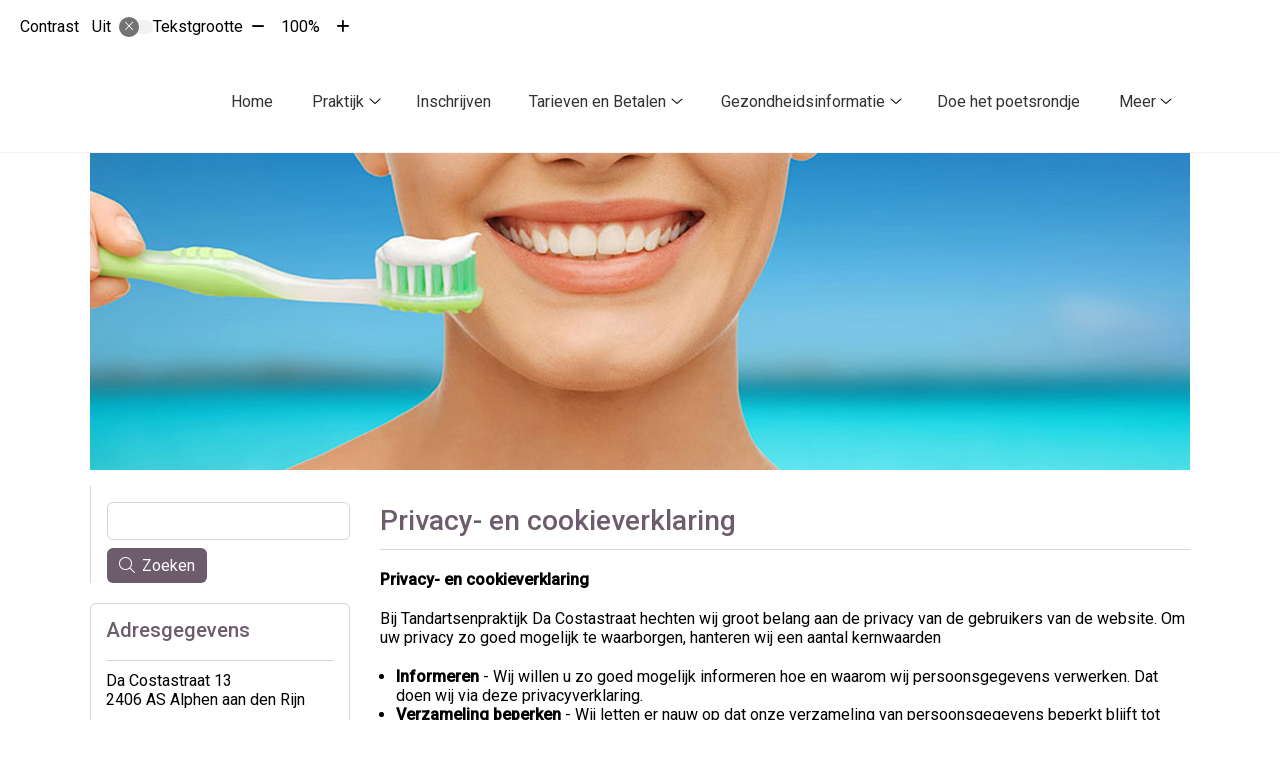

--- FILE ---
content_type: text/html; charset=UTF-8
request_url: https://www.tpdac.nl/privacy/
body_size: 15928
content:


<!DOCTYPE html>
<html lang="nl-NL">
<head>
	 

<!-- Matomo -->
<script  nonce='002c5418e3'>
  var _paq = window._paq = window._paq || [];
  /* tracker methods like "setCustomDimension" should be called before "trackPageView" */
  _paq.push(['trackPageView']);
  _paq.push(['enableLinkTracking']);
  (function() {
    var u="//statistieken.pharmeon.nl/";
    _paq.push(['setTrackerUrl', u+'matomo.php']);
    _paq.push(['setSiteId', 931]);
    var d=document, g=d.createElement('script'), s=d.getElementsByTagName('script')[0];
    g.async=true; g.src=u+'matomo.js'; s.parentNode.insertBefore(g,s);
  })();
</script>
<!-- End Matomo Code -->
		 
 <!-- Start Default Consent Settings --> 
<script  nonce='002c5418e3'>
  window.dataLayer = window.dataLayer || [];
  function gtag(){dataLayer.push(arguments);}

  // Function to get a cookie's value by name
  function getCookie(name) {
      const value = `; ${document.cookie}`;
      const parts = value.split(`; ${name}=`);
      if (parts.length === 2) return parts.pop().split(';').shift();
      return null;
  }

  // Get the values of the cookies
  const cookieAnalytische = getCookie('cookies-analytische');
  const cookieMarketing = getCookie('cookies-marketing');

  console.log('cookieAnalytische:', cookieAnalytische);
  console.log('cookieMarketing:', cookieMarketing);	
	
  // Set the consent mode based on cookie values
  if (cookieAnalytische === 'Y' && cookieMarketing === 'Y') {
      // If both analytics and marketing cookies are allowed
      gtag('consent', 'default', {
          'ad_storage': 'granted',
          'analytics_storage': 'granted',
          'ad_user_data': 'granted',
          'ad_personalization': 'granted',
          'personalization_storage': 'granted',
          'functionality_storage': 'granted',
          'security_storage': 'granted',
      });
  } else if (cookieAnalytische === 'N' || cookieAnalytische === null || cookieMarketing === 'N') {
      // If analytics cookies are not allowed or marketing cookies are not allowed
      if (localStorage.getItem('consentMode') === null) {
          gtag('consent', 'default', {
              'ad_storage': cookieMarketing === 'N' ? 'denied' : 'granted',
              'analytics_storage': cookieAnalytische === 'N' ? 'denied' : 'granted',
              'ad_user_data': cookieMarketing === 'N' ? 'denied' : 'granted',
              'ad_personalization': cookieMarketing === 'N' ? 'denied' : 'granted',
              'personalization_storage': 'denied',
              'functionality_storage': 'granted', // Only necessary storage is granted
              'security_storage': 'granted',
          });
      } else {
          gtag('consent', 'default', JSON.parse(localStorage.getItem('consentMode')));
      }
  }

  // Push user ID to dataLayer if it exists
  if (localStorage.getItem('userId') != null) {
      window.dataLayer.push({'user_id': localStorage.getItem('userId')});
  }
</script>


	
<meta charset="UTF-8">
<meta name="viewport" content="width=device-width, initial-scale=1">

<!-- Google Analytics -->
		<title>Privacy- en cookieverklaring &#8211; Tandartsenpraktijk Da Costastraat &#8211; Alphen aan den Rijn</title>
<meta name='robots' content='max-image-preview:large' />
	<style>img:is([sizes="auto" i], [sizes^="auto," i]) { contain-intrinsic-size: 3000px 1500px }</style>
	<link rel='dns-prefetch' href='//www.tpdac.nl' />
<link rel='dns-prefetch' href='//cdn.jsdelivr.net' />
<link rel='stylesheet' id='dashicons-css' href='https://www.tpdac.nl/wp-includes/css/dashicons.min.css?ver=6.7.2' type='text/css' media='all' />
<link rel='stylesheet' id='wp-jquery-ui-dialog-css' href='https://www.tpdac.nl/wp-includes/css/jquery-ui-dialog.min.css?ver=6.7.2' type='text/css' media='all' />
<link rel='stylesheet' id='parent-style-css' href='https://www.tpdac.nl/wp-content/themes/PharmeonV2-parent/style.css?ver=6.7.2' type='text/css' media='all' />
<link rel='stylesheet' id='wp-block-library-css' href='https://www.tpdac.nl/wp-includes/css/dist/block-library/style.min.css?ver=6.7.2' type='text/css' media='all' />
<style id='classic-theme-styles-inline-css' type='text/css'>
/*! This file is auto-generated */
.wp-block-button__link{color:#fff;background-color:#32373c;border-radius:9999px;box-shadow:none;text-decoration:none;padding:calc(.667em + 2px) calc(1.333em + 2px);font-size:1.125em}.wp-block-file__button{background:#32373c;color:#fff;text-decoration:none}
</style>
<style id='global-styles-inline-css' type='text/css'>
:root{--wp--preset--aspect-ratio--square: 1;--wp--preset--aspect-ratio--4-3: 4/3;--wp--preset--aspect-ratio--3-4: 3/4;--wp--preset--aspect-ratio--3-2: 3/2;--wp--preset--aspect-ratio--2-3: 2/3;--wp--preset--aspect-ratio--16-9: 16/9;--wp--preset--aspect-ratio--9-16: 9/16;--wp--preset--color--black: #000000;--wp--preset--color--cyan-bluish-gray: #abb8c3;--wp--preset--color--white: #ffffff;--wp--preset--color--pale-pink: #f78da7;--wp--preset--color--vivid-red: #cf2e2e;--wp--preset--color--luminous-vivid-orange: #ff6900;--wp--preset--color--luminous-vivid-amber: #fcb900;--wp--preset--color--light-green-cyan: #7bdcb5;--wp--preset--color--vivid-green-cyan: #00d084;--wp--preset--color--pale-cyan-blue: #8ed1fc;--wp--preset--color--vivid-cyan-blue: #0693e3;--wp--preset--color--vivid-purple: #9b51e0;--wp--preset--gradient--vivid-cyan-blue-to-vivid-purple: linear-gradient(135deg,rgba(6,147,227,1) 0%,rgb(155,81,224) 100%);--wp--preset--gradient--light-green-cyan-to-vivid-green-cyan: linear-gradient(135deg,rgb(122,220,180) 0%,rgb(0,208,130) 100%);--wp--preset--gradient--luminous-vivid-amber-to-luminous-vivid-orange: linear-gradient(135deg,rgba(252,185,0,1) 0%,rgba(255,105,0,1) 100%);--wp--preset--gradient--luminous-vivid-orange-to-vivid-red: linear-gradient(135deg,rgba(255,105,0,1) 0%,rgb(207,46,46) 100%);--wp--preset--gradient--very-light-gray-to-cyan-bluish-gray: linear-gradient(135deg,rgb(238,238,238) 0%,rgb(169,184,195) 100%);--wp--preset--gradient--cool-to-warm-spectrum: linear-gradient(135deg,rgb(74,234,220) 0%,rgb(151,120,209) 20%,rgb(207,42,186) 40%,rgb(238,44,130) 60%,rgb(251,105,98) 80%,rgb(254,248,76) 100%);--wp--preset--gradient--blush-light-purple: linear-gradient(135deg,rgb(255,206,236) 0%,rgb(152,150,240) 100%);--wp--preset--gradient--blush-bordeaux: linear-gradient(135deg,rgb(254,205,165) 0%,rgb(254,45,45) 50%,rgb(107,0,62) 100%);--wp--preset--gradient--luminous-dusk: linear-gradient(135deg,rgb(255,203,112) 0%,rgb(199,81,192) 50%,rgb(65,88,208) 100%);--wp--preset--gradient--pale-ocean: linear-gradient(135deg,rgb(255,245,203) 0%,rgb(182,227,212) 50%,rgb(51,167,181) 100%);--wp--preset--gradient--electric-grass: linear-gradient(135deg,rgb(202,248,128) 0%,rgb(113,206,126) 100%);--wp--preset--gradient--midnight: linear-gradient(135deg,rgb(2,3,129) 0%,rgb(40,116,252) 100%);--wp--preset--font-size--small: 13px;--wp--preset--font-size--medium: 20px;--wp--preset--font-size--large: 36px;--wp--preset--font-size--x-large: 42px;--wp--preset--spacing--20: 0.44rem;--wp--preset--spacing--30: 0.67rem;--wp--preset--spacing--40: 1rem;--wp--preset--spacing--50: 1.5rem;--wp--preset--spacing--60: 2.25rem;--wp--preset--spacing--70: 3.38rem;--wp--preset--spacing--80: 5.06rem;--wp--preset--shadow--natural: 6px 6px 9px rgba(0, 0, 0, 0.2);--wp--preset--shadow--deep: 12px 12px 50px rgba(0, 0, 0, 0.4);--wp--preset--shadow--sharp: 6px 6px 0px rgba(0, 0, 0, 0.2);--wp--preset--shadow--outlined: 6px 6px 0px -3px rgba(255, 255, 255, 1), 6px 6px rgba(0, 0, 0, 1);--wp--preset--shadow--crisp: 6px 6px 0px rgba(0, 0, 0, 1);}:where(.is-layout-flex){gap: 0.5em;}:where(.is-layout-grid){gap: 0.5em;}body .is-layout-flex{display: flex;}.is-layout-flex{flex-wrap: wrap;align-items: center;}.is-layout-flex > :is(*, div){margin: 0;}body .is-layout-grid{display: grid;}.is-layout-grid > :is(*, div){margin: 0;}:where(.wp-block-columns.is-layout-flex){gap: 2em;}:where(.wp-block-columns.is-layout-grid){gap: 2em;}:where(.wp-block-post-template.is-layout-flex){gap: 1.25em;}:where(.wp-block-post-template.is-layout-grid){gap: 1.25em;}.has-black-color{color: var(--wp--preset--color--black) !important;}.has-cyan-bluish-gray-color{color: var(--wp--preset--color--cyan-bluish-gray) !important;}.has-white-color{color: var(--wp--preset--color--white) !important;}.has-pale-pink-color{color: var(--wp--preset--color--pale-pink) !important;}.has-vivid-red-color{color: var(--wp--preset--color--vivid-red) !important;}.has-luminous-vivid-orange-color{color: var(--wp--preset--color--luminous-vivid-orange) !important;}.has-luminous-vivid-amber-color{color: var(--wp--preset--color--luminous-vivid-amber) !important;}.has-light-green-cyan-color{color: var(--wp--preset--color--light-green-cyan) !important;}.has-vivid-green-cyan-color{color: var(--wp--preset--color--vivid-green-cyan) !important;}.has-pale-cyan-blue-color{color: var(--wp--preset--color--pale-cyan-blue) !important;}.has-vivid-cyan-blue-color{color: var(--wp--preset--color--vivid-cyan-blue) !important;}.has-vivid-purple-color{color: var(--wp--preset--color--vivid-purple) !important;}.has-black-background-color{background-color: var(--wp--preset--color--black) !important;}.has-cyan-bluish-gray-background-color{background-color: var(--wp--preset--color--cyan-bluish-gray) !important;}.has-white-background-color{background-color: var(--wp--preset--color--white) !important;}.has-pale-pink-background-color{background-color: var(--wp--preset--color--pale-pink) !important;}.has-vivid-red-background-color{background-color: var(--wp--preset--color--vivid-red) !important;}.has-luminous-vivid-orange-background-color{background-color: var(--wp--preset--color--luminous-vivid-orange) !important;}.has-luminous-vivid-amber-background-color{background-color: var(--wp--preset--color--luminous-vivid-amber) !important;}.has-light-green-cyan-background-color{background-color: var(--wp--preset--color--light-green-cyan) !important;}.has-vivid-green-cyan-background-color{background-color: var(--wp--preset--color--vivid-green-cyan) !important;}.has-pale-cyan-blue-background-color{background-color: var(--wp--preset--color--pale-cyan-blue) !important;}.has-vivid-cyan-blue-background-color{background-color: var(--wp--preset--color--vivid-cyan-blue) !important;}.has-vivid-purple-background-color{background-color: var(--wp--preset--color--vivid-purple) !important;}.has-black-border-color{border-color: var(--wp--preset--color--black) !important;}.has-cyan-bluish-gray-border-color{border-color: var(--wp--preset--color--cyan-bluish-gray) !important;}.has-white-border-color{border-color: var(--wp--preset--color--white) !important;}.has-pale-pink-border-color{border-color: var(--wp--preset--color--pale-pink) !important;}.has-vivid-red-border-color{border-color: var(--wp--preset--color--vivid-red) !important;}.has-luminous-vivid-orange-border-color{border-color: var(--wp--preset--color--luminous-vivid-orange) !important;}.has-luminous-vivid-amber-border-color{border-color: var(--wp--preset--color--luminous-vivid-amber) !important;}.has-light-green-cyan-border-color{border-color: var(--wp--preset--color--light-green-cyan) !important;}.has-vivid-green-cyan-border-color{border-color: var(--wp--preset--color--vivid-green-cyan) !important;}.has-pale-cyan-blue-border-color{border-color: var(--wp--preset--color--pale-cyan-blue) !important;}.has-vivid-cyan-blue-border-color{border-color: var(--wp--preset--color--vivid-cyan-blue) !important;}.has-vivid-purple-border-color{border-color: var(--wp--preset--color--vivid-purple) !important;}.has-vivid-cyan-blue-to-vivid-purple-gradient-background{background: var(--wp--preset--gradient--vivid-cyan-blue-to-vivid-purple) !important;}.has-light-green-cyan-to-vivid-green-cyan-gradient-background{background: var(--wp--preset--gradient--light-green-cyan-to-vivid-green-cyan) !important;}.has-luminous-vivid-amber-to-luminous-vivid-orange-gradient-background{background: var(--wp--preset--gradient--luminous-vivid-amber-to-luminous-vivid-orange) !important;}.has-luminous-vivid-orange-to-vivid-red-gradient-background{background: var(--wp--preset--gradient--luminous-vivid-orange-to-vivid-red) !important;}.has-very-light-gray-to-cyan-bluish-gray-gradient-background{background: var(--wp--preset--gradient--very-light-gray-to-cyan-bluish-gray) !important;}.has-cool-to-warm-spectrum-gradient-background{background: var(--wp--preset--gradient--cool-to-warm-spectrum) !important;}.has-blush-light-purple-gradient-background{background: var(--wp--preset--gradient--blush-light-purple) !important;}.has-blush-bordeaux-gradient-background{background: var(--wp--preset--gradient--blush-bordeaux) !important;}.has-luminous-dusk-gradient-background{background: var(--wp--preset--gradient--luminous-dusk) !important;}.has-pale-ocean-gradient-background{background: var(--wp--preset--gradient--pale-ocean) !important;}.has-electric-grass-gradient-background{background: var(--wp--preset--gradient--electric-grass) !important;}.has-midnight-gradient-background{background: var(--wp--preset--gradient--midnight) !important;}.has-small-font-size{font-size: var(--wp--preset--font-size--small) !important;}.has-medium-font-size{font-size: var(--wp--preset--font-size--medium) !important;}.has-large-font-size{font-size: var(--wp--preset--font-size--large) !important;}.has-x-large-font-size{font-size: var(--wp--preset--font-size--x-large) !important;}
:where(.wp-block-post-template.is-layout-flex){gap: 1.25em;}:where(.wp-block-post-template.is-layout-grid){gap: 1.25em;}
:where(.wp-block-columns.is-layout-flex){gap: 2em;}:where(.wp-block-columns.is-layout-grid){gap: 2em;}
:root :where(.wp-block-pullquote){font-size: 1.5em;line-height: 1.6;}
</style>
<link rel='stylesheet' id='style-uzo-banner-app-css' href='https://www.tpdac.nl/wp-content/plugins/ph-activeservices-mu/controller/../assets/css/uzo-banner-app.css?ver=6.7.2' type='text/css' media='all' />
<link rel='stylesheet' id='style-uzo-banners-css' href='https://www.tpdac.nl/wp-content/plugins/ph-activeservices-mu/controller/../assets/css/uzo-banners.css?ver=6.7.2' type='text/css' media='all' />
<link rel='stylesheet' id='style-mma-banners-css' href='https://www.tpdac.nl/wp-content/plugins/ph-activeservices-mu/controller/../assets/css/mma-banners.css?ver=6.7.2' type='text/css' media='all' />
<link rel='stylesheet' id='style-uzo-bar-css' href='https://www.tpdac.nl/wp-content/plugins/ph-activeservices-mu/controller/../assets/css/uzo-bar.css?ver=6.7.2' type='text/css' media='all' />
<link rel='stylesheet' id='style-uzo-page-css' href='https://www.tpdac.nl/wp-content/plugins/ph-activeservices-mu/controller/../assets/css/uzo-page.css?ver=6.7.2' type='text/css' media='all' />
<link rel='stylesheet' id='ph_cookie_style-css' href='https://www.tpdac.nl/wp-content/plugins/ph-cookie-helper-mu/assets/css/cookie-style.css?ver=6.7.2' type='text/css' media='all' />
<link rel='stylesheet' id='style-frontend-css' href='https://www.tpdac.nl/wp-content/plugins/ph-dental-technique-mu/controller/../frontendstijl.css?ver=6.7.2' type='text/css' media='all' />
<link rel='stylesheet' id='ph_slider_styles-css' href='https://www.tpdac.nl/wp-content/plugins/ph-slider-mu/css/swiper.min.css?ver=6.7.2' type='text/css' media='all' />
<link rel='stylesheet' id='ph_slider_custom_styles-css' href='https://www.tpdac.nl/wp-content/plugins/ph-slider-mu/css/swiper-edits.min.css?ver=6.7.2' type='text/css' media='all' />
<link rel='stylesheet' id='child-theme-style-css' href='https://www.tpdac.nl/wp-content/themes/1641Kroon/style.css?ver=6.7.2' type='text/css' media='all' />
<script type="text/javascript" src="https://www.tpdac.nl/wp-includes/js/jquery/jquery.min.js?ver=3.7.1" id="jquery-core-js"></script>
<script type="text/javascript" src="https://www.tpdac.nl/wp-includes/js/jquery/jquery-migrate.min.js?ver=3.4.1" id="jquery-migrate-js"></script>
<script type="text/javascript" src="https://www.tpdac.nl/wp-content/themes/PharmeonV2-parent/components/modernizr/ofi.min.js?ver=20170721" id="pharmeon_master_ofi-script-js"></script>
<script type="text/javascript" src="https://www.tpdac.nl/wp-content/themes/PharmeonV2-parent/components/bootstrap/js/bootstrap.min.js?ver=1" id="bootstrap-js-js"></script>
<script type="text/javascript" src="https://www.tpdac.nl/wp-content/themes/PharmeonV2-parent/components/bootstrap/js/card.min.js?ver=1" id="card-js-js"></script>
<script type="text/javascript" src="https://www.tpdac.nl/wp-content/themes/PharmeonV2-parent/components/medewerker-slider/js/slick.min.js?ver=1" id="slick.js-js"></script>
<script type="text/javascript" src="https://www.tpdac.nl/wp-content/themes/PharmeonV2-parent/components/zoomer/js/jquery.zoomer.min.js?ver=20190715" id="pharmeon_master_zoomer-js"></script>
<script type="text/javascript" src="https://www.tpdac.nl/wp-content/themes/PharmeonV2-parent/components/fancybox/js/fancybox.js?ver=20170721" id="pharmeon_master_fancybox-js"></script>
<script type="text/javascript" src="https://cdn.jsdelivr.net/npm/css-vars-ponyfill@2?ver=1" id="pharmeon_master_theme-var-js"></script>
<script type="text/javascript" src="https://www.tpdac.nl/wp-content/plugins/ph-cookie-helper-mu/scripts/jquery-cookie.min.js?ver=6.7.2" id="ph_jquery_cookie_script-js"></script>
<script type="text/javascript" src="https://www.tpdac.nl/wp-content/plugins/ph-cookie-helper-mu/scripts/cookie-enabler.min.js?ver=6.7.2" id="ph_cookie_enabler_script-js"></script>
<script type="text/javascript" src="https://www.tpdac.nl/wp-content/plugins/ph-slider-mu/js/swiper.min.js?ver=6.7.2" id="ph_slider_script-js"></script>
<script type="text/javascript" src="https://www.tpdac.nl/wp-content/plugins/ph-testimonials-mu//assets/js/testimonials.js?ver=6.7.2" id="testimonials-widgets-js-js"></script>
<link rel="canonical" href="https://www.tpdac.nl/privacy/" />
<style>/* ==========================================================================
   LESS Variables 
   ========================================================================== */
/*** COLOR SETTINGS - ORIGINAL ***/
.fa-family {
  font-family: "Font Awesome 6 Pro";
}
:root {
  --main-color: #6d5d6c;
  --main-color-tint1: #7e6b7b;
  --main-color-tint2: #897481;
  --main-color-shade1: #5c4f5b;
  --main-color-shade2: #51464e;
  --main-color-analog1: #756564;
  --main-color-analog2: #9b8a92;
  --main-color-analog3: #81778b;
  --main-color-analog4: #656475;
  --main-color-triad1: #6b6d5d;
  --main-color-triad2: #727951;
  --main-color-triad3: #5d6b6d;
  --main-color-triad4: #4d747d;
  --main-color-comp1: #585858;
  --main-color-comp2: #7b697a;
  --main-color-comp3: #585858;
  --main-color-comp4: #6e7571;
  --focus-color: #1a1719;
}
.team__flip-cards .team__member {
  background-color: #6d5d6c;
}
.team__boxes .teamText__thumbnail img {
  border-color: #6d5d6c;
}
.team__round .teamText__function .function__text {
  color: #6d5d6c;
}
.team__round .team__member:hover .teamText__thumbnail:before {
  background: rgba(109, 93, 108, 0.25);
}
.theme-bg {
  background-color: #6d5d6c;
}
.theme-bgh:hover,
.theme-bgh:focus {
  background-color: #6d5d6c;
}
.theme-color {
  color: #6d5d6c;
}
.theme-border {
  border-color: #6d5d6c;
}
.accordion .card-header:before {
  background-color: #6d5d6c;
}
.gform_wrapper input[type='submit'],
.gform_wrapper input[type='button'] {
  background-color: #6d5d6c;
  border-color: #625461;
}
.gform_wrapper input[type='submit']:active,
.gform_wrapper input[type='button']:active {
  background-color: #625461;
  border-color: #5c4f5c;
}
</style>	 </head>
<body class="page-template-default page page-id-3">	
	
	

    <aside aria-label="Toegankelijkheid">
        <a class="skip-link" href="#main">Naar inhoud</a>
                    <div id="accessibility-top-bar" class="top-bar">
    <div class="top-bar__inner">
        <div class="top-bar__buttons">
            <button class="top-bar__toggle-settings" aria-controls="accessibility-top-bar-components"><i class="fa-light fa-gear" aria-hidden="true"></i> <span>Instellingen</span> <i class="fa-regular fa-chevron-down" aria-hidden="true"></i></button>
                    </div>
        <div id="accessibility-top-bar-components" role="dialog" aria-modal="true" aria-labelledby="accessibility-top-bar-label" class="top-bar__components">
            <button class="top-bar__close-settings"><i class="fa-regular fa-xmark" aria-hidden="true"></i><span class="visually-hidden">Sluiten</span></button>
            <h2 id="accessibility-top-bar-label" class="top-bar__component top-bar__component--settings"><i class="fa-light fa-gear" aria-hidden="true"></i> Instellingen</h2>
            <ul>
                <li class="top-bar__component top-bar__component--contrast">
                    <div class="top-bar__component-row">
                        <span id="contrast-label" class="top-bar__component-title">Contrast</span>
                        <span class="top-bar__component-input"><span class="contrastSwitcher"></span></span>
                    </div>
                </li>
                <li class="top-bar__component top-bar__component--fontsize">
                    <div class="top-bar__component-row">
                        <span class="top-bar__component-title">Tekstgrootte</span>
                        <span class="top-bar__component-input"><span class="zoomerContainer"></span></span>
                    </div>
                    <p class="top-bar__component-description">Bekijk hoe de lettergrootte van de tekst eruit komt te zien.</p>
                </li>
                <li class="top-bar__component top-bar__component--spacer">
                </li>
                                            </ul>
        </div>
    </div>
</div>
            </aside>


    <div class="fixed-header-marker" aria-hidden="true"></div>
    <header id="header" class="site-header clearfix" role="banner">
        <div id="bottomHeader" class="bottomHeader clearfix">
            <div class="innerWrapper">

                
                <div class="mainMenuWrapper headerMenu">
                    <nav id="site-navigation" class="headerMain__navigation" aria-labelledby="primaryMenuHeading">
	<h2 id="primaryMenuHeading" class="visually-hidden">Hoofdmenu</h2>
	<button class="menu-toggle jsMenuToggle" aria-expanded="false">MENU</button>
	<ul id="primary-menu" class="menu"><li id="menu-item-34" class="menu-item menu-item-type-post_type menu-item-object-page menu-item-home menu-item-34"><a href="https://www.tpdac.nl/">Home</a></li>
<li id="menu-item-350" class="menu-item menu-item-type-post_type menu-item-object-page menu-item-home menu-item-has-children menu-item-350"><a href="https://www.tpdac.nl/">Praktijk</a>
<ul class="sub-menu">
	<li id="menu-item-349" class="menu-item menu-item-type-post_type menu-item-object-page menu-item-349"><a href="https://www.tpdac.nl/team/">Team</a></li>
	<li id="menu-item-129" class="menu-item menu-item-type-post_type menu-item-object-page menu-item-129"><a href="https://www.tpdac.nl/wijzigingsformulier/">Wijzigingen doorgeven</a></li>
	<li id="menu-item-131" class="menu-item menu-item-type-post_type menu-item-object-page menu-item-131"><a href="https://www.tpdac.nl/klachtenregeling/">Klachtenregeling</a></li>
	<li id="menu-item-112" class="menu-item menu-item-type-post_type menu-item-object-page menu-item-112"><a href="https://www.tpdac.nl/contactroute/">Contact/Route</a></li>
</ul>
</li>
<li id="menu-item-976" class="menu-item menu-item-type-post_type menu-item-object-page menu-item-976"><a href="https://www.tpdac.nl/inschrijven/">Inschrijven</a></li>
<li id="menu-item-115" class="menu-item menu-item-type-post_type menu-item-object-page menu-item-has-children menu-item-115"><a href="https://www.tpdac.nl/tarieven/">Tarieven en Betalen</a>
<ul class="sub-menu">
	<li id="menu-item-117" class="menu-item menu-item-type-post_type menu-item-object-page menu-item-117"><a href="https://www.tpdac.nl/betalen/">Betalen</a></li>
	<li id="menu-item-118" class="menu-item menu-item-type-post_type menu-item-object-page menu-item-118"><a href="https://www.tpdac.nl/tarieven/">Tarieven</a></li>
	<li id="menu-item-96" class="menu-item menu-item-type-post_type menu-item-object-page menu-item-96"><a href="https://www.tpdac.nl/verzekeringstips/">Verzekeringstips</a></li>
</ul>
</li>
<li id="menu-item-136" class="menu-item menu-item-type-post_type menu-item-object-page menu-item-has-children menu-item-136"><a href="https://www.tpdac.nl/informatiefolders/">Gezondheidsinformatie</a>
<ul class="sub-menu">
	<li id="menu-item-467" class="menu-item menu-item-type-post_type menu-item-object-page menu-item-467"><a href="https://www.tpdac.nl/preventie/">Preventie</a></li>
	<li id="menu-item-135" class="menu-item menu-item-type-post_type menu-item-object-page menu-item-135"><a href="https://www.tpdac.nl/mondgezondheidencyclopedie/">Mondgezondheid</a></li>
	<li id="menu-item-134" class="menu-item menu-item-type-post_type menu-item-object-page menu-item-134"><a href="https://www.tpdac.nl/diabetes-en-uw-gebit/">Diabetes en uw gebit</a></li>
	<li id="menu-item-42" class="menu-item menu-item-type-post_type menu-item-object-page menu-item-42"><a href="https://www.tpdac.nl/informatiefolders/">Informatiefolders</a></li>
	<li id="menu-item-46" class="menu-item menu-item-type-post_type menu-item-object-page menu-item-46"><a href="https://www.tpdac.nl/nieuws/">Nieuws</a></li>
	<li id="menu-item-47" class="menu-item menu-item-type-post_type menu-item-object-page menu-item-47"><a href="https://www.tpdac.nl/links/">Links</a></li>
</ul>
</li>
<li id="menu-item-849" class="menu-item menu-item-type-post_type menu-item-object-page menu-item-849"><a href="https://www.tpdac.nl/doe-het-poetsrondje/">Doe het poetsrondje</a></li>
<li id="menu-item-865" class="menu-item menu-item-type-post_type menu-item-object-page menu-item-865"><a href="https://www.tpdac.nl/mondzorg-en-verzekeren/">Mondzorg en Verzekeren</a></li>
<li id="menu-item-921" class="menu-item menu-item-type-post_type menu-item-object-page menu-item-921"><a href="https://www.tpdac.nl/klacht-melden/">Klacht melden</a></li>
</ul></nav>                </div><!-- .mainMenuWrapper -->

            </div><!-- .innerWrapper -->

        </div><!-- #bottomHeader -->

    </header>
	<a id="docTop" name="docTop"></a>
	<div id="content" class="site-content clearfix">

		<div id="main-gfx" class="main-gfx hide-mobile clearfix">
			<div class="innerWrapper">
								<div class="sliderWrapper">
												<div class="image-container">
								<img src="https://www.tpdac.nl/wp-content/themes/1641Kroon/images/tandartsen/KNMT/07.jpg" alt="Header afbeelding" />
							</div>
											</div> <!-- .sliderWrapper -->
			</div><!-- .innerWrapper -->
		</div><!-- #main-gfx -->

			<div class="innerWrapper">
				<div class="site-main">
											<div class="breadCrumbsContainer">
							<div class="innerWrapper">
															</div>
						</div>
					
											<main id="main" role="main">
						

					
			
<article id="post-3" class="post-3 page type-page status-publish hentry">
		<h1 class="entry-title content-title">Privacy- en cookieverklaring</h1> 
		<p><strong>Privacy- en cookieverklaring</strong></p>
<p>Bij Tandartsenpraktijk Da Costastraat hechten wij groot belang aan de privacy van de gebruikers van de website. Om uw privacy zo goed mogelijk te waarborgen, hanteren wij een aantal kernwaarden</p>
<ul>
<li><strong>Informeren</strong> - Wij willen u zo goed mogelijk informeren hoe en waarom wij persoonsgegevens verwerken. Dat doen wij via deze privacyverklaring.</li>
<li><strong>Verzameling beperken</strong> - Wij letten er nauw op dat onze verzameling van persoonsgegevens beperkt blijft tot alleen datgene wat echt nodig is voor de goede werking van de website en de door u gebruikte diensten.</li>
<li><strong>Geen marketing op basis van persoonsgegevens</strong> - Wij geven persoonsgegevens niet uit handen voor marketingdoeleinden en sturen alleen na uw uitdrukkelijke toestemming commerciële mailings.</li>
<li><strong>Uw gegevens blijven bij ons</strong> - Wij geven uw persoonsgegevens niet door aan andere partijen, tenzij dat nodig is om de gebruikte dienst te kunnen leveren of wanneer wij daar wettelijk toe verplicht zijn.</li>
<li><strong>Beveiligen</strong> - Wij nemen passende beveiligingsmaatregelen om uw persoonsgegevens te beschermen en eisen dat ook van partijen die in onze opdracht persoonsgegevens verwerken.</li>
<li><strong>Wij respecteren uw wettelijke rechten</strong> - Op basis van de wet heeft u verschillende rechten. In deze privacyverklaring informeren wij u daarover.</li>
</ul>
<p>In deze privacyverklaring kunt u lezen hoe wij deze kernwaarden in de praktijk brengen en uw recht op privacy respecteren en beschermen.</p>
<p>&nbsp;</p>
<p><em><strong>Waarvoor gebruiken wij uw persoonsgegevens?</strong></em><br />
Afhankelijk van de door ons via de website aangeboden diensten kunnen de persoonsgegevens die u via onze website kunt achterlaten worden gebruikt voor de onderstaande doelen.</p>
<ul>
<li><strong>Inschrijven en afspraak maken</strong> - Indien u zich via onze website bij ons inschrijft of een afspraak maakt, dan worden de gegevens die u verstrekt in het betreffende formulier of afspraakservice uitsluitend gebruikt voor het beheren van uw inschrijving en het maken van een afspraak.</li>
<li><strong>Het uitoefenen van ons beroep</strong> – Ons beroep is om u te helpen, of dat nu is als tandarts, assistente of mondhygiëniste. Om dat beroep uit te kunnen oefenen, moeten wij (medische) gegevens van u verwerken, bijvoorbeeld door ze op te nemen in uw medisch dossier.</li>
<li><strong>Contactformulier</strong> - Indien u vragen heeft kunt u ons altijd benaderen door het contactformulier in te vullen. Gevraagd wordt om uw naam en contactgegevens in te vullen met daarbij een omschrijving van uw vraag. Deze gegevens worden uitsluitend gebruikt om uw vraag te behandelen en om onze dienstverlening te verbeteren.</li>
<li><strong>Nieuwsbrief</strong> - Indien u ons toestemming geeft voor het versturen van een nieuwsbrief, gebruiken wij uw e-mailadres en naam om de nieuwsbrief aan u te versturen. Een eerder gegeven toestemming kunt u altijd intrekken, bijvoorbeeld door op de uitschrijflink te klikken die onder aan elke commerciële mailing is opgenomen.</li>
<li><strong>Verbeteren van onze dienstverlening</strong> - Uw gegevens kunnen wij gebruiken voor het verbeteren van onze dienstverlening. Dat doen wij echter alleen indien u de gegevens met dat doel heeft verstrekt, of ons daar toestemming voor heeft gegeven. Denk hierbij bijvoorbeeld aan uw feedback die u via een klachtenformulier aan ons heeft toegezonden of de toestemming die heeft gegeven voor het gebruik van cookies.</li>
<li><strong>Vaststellen van vergoedingsrecht</strong> – Als u bent verzekerd voor tandartskosten, krijgt u mogelijk uw behandeling (deels) vergoed van uw verzekeraar. Wij controleren uw verzekeringsgegevens om vast te stellen op welke vergoeding u (mogelijk) recht hebt.</li>
<li><strong>Facturatie</strong> – Wij besteden de facturatie van onze behandelingen (deels) uit aan een derde partij: Famed. Het kan dus zijn dat u de rekening van uw behandeling niet van ons krijgt, maar van Famed.</li>
<li><strong>Het behandelen van klachten en geschillen</strong> – Als u het niet eens bent met de behandeling of de vergoeding daarvan<br />
Wij zullen uw persoonsgegevens niet voor andere dan bovengenoemde doeleinden verwerken, tenzij u daar vooraf toestemming voor heeft gegeven of wij dit op grond van de wet mogen of moeten doen.</li>
</ul>
<p>&nbsp;</p>
<p><em><strong>Op welke grondslagen verwerken wij uw persoonsgegevens?</strong></em><br />
Wij verwerken uw persoonsgegevens enkel op basis van een wettelijke grondslag. Voor de hierboven genoemde doeleinden verwerken wij uw persoonsgegevens op basis van de volgende grondslagen:</p>
<ul>
<li><strong>Uitvoering van de overeenkomst:</strong> als wij u behandelen gaan wij een (geneeskundige) behandelingsovereenkomst aan, op grond van die overeenkomst is het nodig om (bijzondere) persoonsgegevens van u te verwerken;</li>
<li><strong>Gerechtvaardigd belang:</strong> in bepaalde gevallen hebben wij een gerechtvaardigd belang bij het verwerken van uw persoonsgegevens. Dat is bijvoorbeeld het geval als wij gebruik maken van cookies ter verbetering van onze dienstverlening en die geen of een beperkte invloed hebben op uw persoonlijke levenssfeer, of voor bepaald cameratoezicht in onze praktijk;</li>
<li><strong>Wettelijke verplichting:</strong> sommige (zorg)wetten verplichten ons of geven ons het recht om bepaalde (medische) gegevens van u te verwerken ;</li>
<li><strong>(Uitdrukkelijke) toestemming:</strong> voor de doeleinden die gericht zijn op het verlenen van toegang tot- en het gebruik maken van de functionaliteiten van onze website, het plaatsen van cookies, het versturen van onze nieuwsbrief, of het verwerken van andere (medische) gegevens en waarvoor er geen van de voorgaande grondslagen van toepassing is, verwerken wij uw gegevens pas nadat wij daar uw (uitdrukkelijke) toestemming voor hebben verkregen.</li>
</ul>
<p>&nbsp;</p>
<p><em><strong>Welke persoonsgegevens hebben wij nodig?</strong></em><br />
Door zorg bij ons af te nemen en onze website en de daarop beschikbare diensten te gebruiken laat u bepaalde gegevens bij ons achter. Ook kunnen wij gegevens rechtstreeks van derden verkrijgen, zoals de gemeente of uw zorgverzekeraar. Wij gebruiken de volgende gegevens van u:</p>
<ul>
<li>Uw contactgegevens (e-mailadres, telefoonnummer);</li>
<li>Uw naam, adres een woonplaats;</li>
<li>Uw geslacht en geboortedatum;</li>
<li>Gegevens van de ouders, voogden of verzorgers van minderjarige patiënten;</li>
<li>Gegevens van uw gezins- of familieleden alsmede anderen die over uw welzijn en gezondheid worden ingelicht (nadat u daar toestemming voor hebt gegeven, tenzij het wettelijke vertegenwoordigers betreft);<br />
• Accountgegevens;</li>
<li>Verzekeringsgegevens (naam verzekeraar, polisnummer, aanvangsdatum verzekering);</li>
<li>De naam van uw zorgverleners of apotheek;</li>
<li>Tijdstip van uw afspraak;</li>
<li>Betalingsgegevens en factuuradres;</li>
<li>Gegevens betreffende uw gezondheid en, in geval van erfelijke aandoeningen, uw gezins- en familieleden;</li>
<li>Burgerservicenummer (BSN);</li>
<li>Andere gegevens noodzakelijk met het oog op de uitoefening van ons beroep;</li>
<li>Klik- en bezoekgedrag;</li>
<li>Apparaatgegevens / (gepseudonimiseerd) IP-adres.</li>
</ul>
<p>&nbsp;</p>
<p><em><strong>Gegevens van personen jonger dan 16 jaar</strong> </em><br />
Onze website en/of dienst heeft niet de intentie gegevens te verzamelen over websitebezoekers die jonger zijn dan 16 jaar. We kunnen echter niet controleren of een bezoeker ouder dan 16 is. Wij raden ouders dan ook aan betrokken te zijn bij de online activiteiten van hun kinderen, om zo te voorkomen dat er gegevens over kinderen verzameld worden zonder ouderlijke toestemming. Als u ervan overtuigd bent dat wij zonder die toestemming persoonlijke gegevens hebben verzameld over een minderjarige, neem dan contact met ons op.</p>
<p><em><strong>Verstrekking aan derden</strong></em><br />
Uw gegevens worden uitdrukkelijk niet aan derden verstrekt, anders dan derden die direct betrokken zijn bij de uitvoering van de overeenkomst tussen u en ons, of tenzij enige wettelijke bepaling ons hiertoe verplicht. De partijen die wij mogelijk nodig hebben voor de uitvoering van de door u aangevraagde diensten zijn:</p>
<ul>
<li>Hostingpartijen en onze softwareleveranciers;</li>
<li>Betaaldienstverleners, zoals factureringbedrijven, en bezorgdiensten;</li>
<li>Andere zorgverleners, zoals (tandtechnische) laboratoria en de kaakchirurg;</li>
<li>Partijen aan wie we onder bepaalde omstandigheden op grond van de wet gegevens moeten verstrekken, zoals Veilig Thuis of de GGD;</li>
<li>Uw zorgverzekeraar.</li>
</ul>
<p>Wij delen gegevens dus alleen met derden wanneer dat noodzakelijk is voor het uitvoeren van de (behandelings)overeenkomst, in het kader van onze bedrijfsvoering en om te voldoen aan een eventuele wettelijke verplichting. Wanneer wij aan anderen dan voornoemden gegevens verstrekken, doen wij dit alleen nadat we toestemming hebben verkregen. Wij verstrekken geen persoonsgegevens aan landen buiten de Europese Economische Ruimte (“EER”).</p>
<p><em><strong>Beveiliging</strong></em><br />
Wij nemen de bescherming van uw gegevens serieus en nemen passende maatregelen om misbruik, verlies, onbevoegde toegang, ongewenste openbaarmaking en ongeoorloofde wijziging tegen te gaan. Als u de indruk heeft dat uw gegevens niet goed beveiligd zijn of er aanwijzingen zijn van misbruik, neem dan contact op met ons. Onze contactgegevens vindt u onderaan deze pagina.</p>
<p><em><strong>Bewaartermijn</strong></em><br />
Uw persoonsgegevens worden nimmer langer bewaard dan nodig is voor de in deze privacyverklaring of op de website omschreven doelen, behoudens de gevallen waarin enige wettelijke verplichting zich verzet tegen verwijdering van de persoonsgegevens.</p>
<p><em><strong>Websites van derden</strong></em><br />
Deze privacyverklaring is niet van toepassing op websites van derden die door middel van links met deze website zijn verbonden. Wij kunnen niet garanderen dat deze derden op een betrouwbare of veilige manier met uw persoonsgegevens omgaan. Daarom raden wij u aan de privacyverklaring van deze websites te lezen alvorens van deze websites gebruik te maken.</p>
<p><em><strong>Cookies</strong></em><br />
Wij maken op deze website gebruik van cookies. Een cookie is een klein tekstbestand dat bij het eerste bezoek aan deze website wordt opgeslagen in de browser van uw computer, tablet of smartphone. Deze zorgen ervoor dat de website naar behoren werkt en dat bijvoorbeeld uw voorkeursinstellingen onthouden worden. Deze cookies worden ook gebruikt om de website goed te laten werken en deze te kunnen optimaliseren. Bij uw eerste bezoek aan onze website hebben wij u al geïnformeerd over deze cookies en toestemming gevraagd voor het plaatsen ervan. U kunt zich afmelden voor cookies door uw internetbrowser zo in te stellen dat deze geen cookies meer opslaat. Daarnaast kunt u ook alle informatie die eerder is opgeslagen via de instellingen van uw browser verwijderen.</p>
<p><em><strong>Gebruik van permanente cookies</strong></em><br />
Met behulp van permanente cookies kunnen wij u herkennen bij een nieuw bezoek op onze website. De website kan daardoor speciaal op uw voorkeuren worden ingesteld. Ook wanneer u toestemming hebt gegeven voor het plaatsen van cookies kunnen wij dit door middel van een cookie onthouden. Hierdoor hoeft u niet steeds uw voorkeuren te herhalen waardoor u dus tijd bespaart en een prettiger gebruik van onze website kunt maken. Permanente cookies kunt u verwijderen via de instellingen van uw browser.</p>
<p><em><strong>Gebruik van sessie cookies</strong></em><br />
Met behulp van sessie cookies kunnen wij zien welke onderdelen van de website u met dit bezoek hebt bekeken. Wij kunnen onze dienst daardoor zoveel mogelijk aanpassen op het surfgedrag van onze bezoekers. Deze cookies worden automatisch verwijderd zodra u uw webbrowser afsluit.</p>
<p><em><strong>Gebruik van analytische cookies</strong></em><br />
Wij houden statistieken bij op onze website, maar dit gebeurt te allen tijde geheel geanonimiseerd dan wel gepseudonimiseerd. Er worden geen statistieken bijgehouden op delen van de website waar uw gezondheidsgegevens uitgewisseld worden. Voor het bijhouden van statistieken kunnen wij gebruikmaken van onderstaande toepassingen.</p>
<p><em><strong>Google Analytics</strong></em><br />
In de gevallen dat wij de tool Google Analytics hebben geactiveerd, worden via onze website cookies geplaatst van het Amerikaanse bedrijf Google, als deel van de Analytics dienst. Wij gebruiken deze dienst om bij te houden en rapportages te krijgen over hoe bezoekers de website gebruiken. Deze tool is privacyvriendelijk ingesteld. Zo hebben wij Google niet toegestaan de verkregen Analytics informatie te gebruiken voor andere Google-diensten, wij laten de IP-adressen pseudonimiseren en hebben een verwerkersovereenkomst met Google gesloten.</p>
<p>De informatie die door Google wordt verzameld, wordt overgebracht naar en opgeslagen op servers in de Verenigde Staten. Google stelt zich te houden aan de Privacy Shield principles en is aangesloten bij het Privacy Shield-programma van het Amerikaanse Ministerie van Handel. Dit houdt in dat er sprake is van een passend beschermingsniveau voor de verwerking van eventuele persoonsgegevens.</p>
<p><em><strong>Matomo Analytics (Piwik)</strong></em><br />
In het geval dat wij de tool van Matomo Analytics hebben geactiveerd, dan worden er (first party) cookies geplaatst om bezoekersstatistieken bij te houden. Het biedt ons de mogelijkheid om in kaart te brengen hoe bezoekers onze website gebruiken (hoelang je op een pagina blijft, van welke pagina je hier terecht bent gekomen en om het aantal unieke bezoekers te tellen). Alle gegevens blijven op onze server staan en worden nooit gedeeld met andere partijen.</p>
<p><em><strong>Wijzigingen in deze privacy- en cookieverklaring</strong></em><br />
Wij behouden ons het recht voor om wijzigingen aan te brengen in deze verklaring. Het verdient aanbeveling om deze verklaring geregeld te raadplegen, zodat u van deze wijzigingen op de hoogte bent.</p>
<p><em><strong>Inzage, wijzigen en verwijderen van uw gegevens</strong></em><br />
U heeft het recht om uw persoonsgegevens, onder voorwaarden, in te zien, te corrigeren of te verwijderen. Daarnaast heeft u het recht om uw eventuele toestemming voor de gegevensverwerking in te trekken of bezwaar te maken tegen de verwerking van uw persoonsgegevens door Tandartsenpraktijk Da Costastraat en heeft u het recht op gegevensoverdraagbaarheid. Dat betekent dat u bij ons een verzoek kunt indienen om de persoonsgegevens die wij van u beschikken in een computerbestand naar u of een ander, door u genoemde organisatie, te sturen. U kunt een verzoek tot inzage, correctie, verwijdering, gegevensoverdraging van uw persoonsgegevens of verzoek tot intrekking van uw toestemming of bezwaar op de verwerking van uw persoonsgegevens sturen naar de onderstaande contactgegevens. We reageren zo snel mogelijk op uw verzoek. Zorg ervoor dat u duidelijk aangeeft wie u bent, zodat wij zeker weten dat we geen gegevens van de verkeerde persoon aanpassen of verwijderen. In sommige gevallen kunnen wij u vragen om uzelf aan onze balie te identificeren voordat wij uw verzoek in behadeling nemen.</p>
<p><em><strong>Autoriteit Persoonsgegevens</strong></em><br />
Tandartsenpraktijk Da Costastraat wil u er tevens op wijzen dat u de mogelijkheid heeft om een klacht in te dienen bij de toezichthouder in het land waar u bent gevestigd. In Nederland heet de toezichthouder de Autoriteit Persoonsgegevens, haar contactgegevens vindt u op haar website.</p>
<p><em><strong>Vragen en feedback</strong></em><br />
We controleren regelmatig of we aan dit privacybeleid voldoen. Als u vragen heeft over dit privacybeleid, kunt u contact met ons opnemen door middel van de onderstaande contactgegevens.</p>
<p><em><strong>Contact</strong></em><br />
Tandartsenpraktijk Da Costastraat (officieel: Tandartsenpraktijk Ramaekers B.V.)<br />
Da Costastraat 13<br />
2406 AS Alphen aan den Rijn<br />
E-mail: info@tpdacosta.nl<br />
Telefoon: 0172-473398</p>
<p>KvK-nummer<br />
28116432</p>
<p><em>Contactpersoon voor privacyvragen</em><br />
Naam: Angelique Kooijman<br />
Telefoon: 0172-473398<br />
E-mail: info@tpdacosta.nl</p>
<p>&nbsp;</p>
<div id="cookie-instellingen">
<form class="cookieform" action="" method="post" id="cookieform">
<div class="accordion">
<div class="card">
<div class="card-header cookieheading">
<h3 id="marketing-cookie-heading" class="mb-0"><button type="button" class="btn btn-link" data-toggle="collapse" aria-expanded="false">Functionele cookies</button></h3>
</div>
<div class="card-content collapse">
<div class="card-body">
<p>Wij maken gebruik van functionele cookies. Deze cookies zorgen ervoor dat de website goed werkt en zijn nodig om aan u de diensten en functionaliteiten te leveren waar u om vraagt. </p>
<div id="cookie-settings-flex" class="flex-row">
<div class="flex-col-xs">
<h4>YouTube</h4>
<p>Youtube wordt gebruikt voor het weergeven van video's</p>
<h5> Technische naam cookie </h5>
<p>VISITOR_INFO1_LIVE</p>
</p></div>
<div class="flex-col-xs">
<h4>Facebook</h4>
<p>Facebook wordt gebruikt voor het weergeven van recente Facebook berichten of voor het weergeven van sharebuttons</p>
<h5> Technische naam cookie </h5>
<p>wd, csm, actppresence</p>
</p></div>
<div class="flex-col-xs">
<h4>Twitter</h4>
<p>Twitter wordt gebruikt voor het weergeven van recente Twitter berichten of voor het weergeven van sharebuttons</p>
<h5> Technische naam cookie </h5>
<p>local_storage_support_test</p>
</p></div>
<div class="flex-col-xs">
<h4>Qualizorg</h4>
<p>Qualizorg wordt gebruikt voor het weergeven van beoordelingen</p>
<h5> Technische naam cookie </h5>
<p>_ufaz</p>
</p></div>
</div></div>
<p><!--//card body-->
							</div>
</div>
<div class="card">
<div class="card-header cookieheading">
<h3 id="marketing-cookie-heading" class="mb-0"><button type="button" class="btn btn-link" data-toggle="collapse" aria-expanded="false">Analytische cookies</button></h3>
<p><input aria-label="Analytics cookies" type="checkbox" id="analytische-cookies" name="analytische-cookies"></div>
<div class="card-content collapse">
<div class="card-body">
<p>Wij houden statistieken bij op onze website om de ervaring van onze bezoekers te verbeteren. Deze gegevens zijn altijd anoniem. Er worden geen statistieken bijgehouden op delen van de website waar uw gezondheidsgegevens uitgewisseld worden.  </p>
<div id="cookie-settings-flex" class="flex-row">
<div class="flex-col-xs">
<h4>Matomo</h4>
<p>Matomo wordt gebruikt voor website statistieken</p>
<h5> Technische naam cookie </h5>
<p>_pk_id*, _pk_ses*</p>
</p></div>
<div class="flex-col-xs">
<h4>Google Analytics</h4>
<p>Google Analytics wordt gebruikt voor website statistieken</p>
<h5> Technische naam cookie </h5>
<p>_ga, _gid, _gat</p>
</p></div>
<div class="flex-col-xs">
<h4>Vimeo</h4>
<p>We gebruiken Vimeo voor het tonen van video's</p>
<h5> Technische naam cookie </h5>
<p>_utm_player, vuid</p>
</p></div>
</div></div>
<p><!--//card body-->
							</div>
</div>
<div class="card">
<div class="card-header cookieheading">
<h3 id="marketing-cookie-heading" class="mb-0"><button type="button" class="btn btn-link" data-toggle="collapse" aria-expanded="false">Marketing cookies</button></h3>
<p><input aria-label="Marketing cookies" type="checkbox" id="marketing-cookies" name="marketing-cookies"></div>
<div class="card-content collapse">
<div class="card-body">
<p>Via de website kunnen door zowel de praktijk als derde partijen cookies op uw apparaat worden geplaatst. Deze cookies volgen uw internetgedrag en geven de praktijk en de derde partijen onder meer de mogelijkheid om advertenties aan u te laten zien. </p>
<div id="cookie-settings-flex" class="flex-row">
<div class="flex-col-xs">
<h4>Google Maps</h4>
<p>We gebruiken Google Maps voor het weergeven van kaarten en routes.</p>
<h5> Technische naam cookie </h5>
<p>Google Maps API</p>
</p></div>
<div class="flex-col-xs">
<h4>YouTube</h4>
<p>Youtube wordt gebruikt voor het weergeven van video's</p>
<h5> Technische naam cookie </h5>
<p>GPS, YSC, PREF</p>
</p></div>
<div class="flex-col-xs">
<h4>Facebook</h4>
<p>Facebook wordt gebruikt voor het weergeven van recente Facebook berichten of voor het weergeven van sharebuttons</p>
<h5> Technische naam cookie </h5>
<p>_fbc, fbm*, xs, fr, act, _fbp, datr, c_user, sb, *_fbm_</p>
</p></div>
<div class="flex-col-xs">
<h4>Twitter</h4>
<p>Twitter wordt gebruikt voor het weergeven van recente Twitter berichten of voor het weergeven van sharebuttons</p>
<h5> Technische naam cookie </h5>
<p>metrics_token</p>
</p></div>
<div class="flex-col-xs">
<h4>Instagram</h4>
<p>Instagram wordt gebruikt voor het weergeven van recente Instagram berichten of voor het weergeven van sharebuttons</p>
<h5> Technische naam cookie </h5>
<p>actppresence</p>
</p></div>
</div></div>
<p><!--//card body-->
							</div>
</div>
</div>
<p><!--//accordion--><input id="instellingen-opslaan" class="btn btn-link" type="submit" value="Instellingen opslaan" name="submit-cookiesettings"><br />
				</form>
</div>
<p><!--//form--></p>
		
		
</article><!-- #post-## -->


				


				</main><!-- #main -->
			</div>
			<aside class="main-sidebar">
				<div class="search-box">
					<!-- search -->
<form class="site-search-form" method="get" action="https://www.tpdac.nl" role="search">
	<input class="site-search-input" id="siteSearch" type="search" name="s" aria-label="Wat zoekt u?">
	<button class="site-search-submit" type="submit"><i class="fa-icon fal fa-search fa-icon"></i><span>Zoeken</span></button>
</form>				</div>
								<div id="address_widget-2" class="widget address_widget-2 widget_address_widget"><div class="widgetContainer"><h2 class="widget-title">Adresgegevens</h2><div class="textwidget"><p>Da Costastraat 13<br />2406 AS Alphen aan den Rijn</p><p>Tel: <a href="tel:0172-473398">0172-473398</a><br />E-mail: <a href="mailto:info@tpdacosta.nl">info@tpdacosta.nl</a></p></div></div></div>			</aside>
		</div><!-- #innerWrapper -->
	</div><!-- #content -->

	<footer id="footer" class="site-footer" role="contentinfo">
		<a id="toTop" href="#docTop">
			<span class="visually-hidden">Ga terug naar de bovenkant van de website</span>
		</a>

				<div class="footerTop">
									</div>

				<div class="footerBottom">
    <div class="innerWrapper">
        <div class="pharmLinks">
	<a id="poweredby" href="https://uwzorgonline.nl" target="_blank" rel="noopener">Uw Zorg Online</a> | <a id="login" href="https://www.tpdac.nl/wp-admin/">Beheer</a>
</div>        <div class="socialFooter">
            <a href="https://www.knmt.nl/">
            <svg class="socialFooter__knmt" id="Layer_1" data-name="Layer 1" xmlns="http://www.w3.org/2000/svg" viewBox="0 0 226.72 48" aria-labelledby="knmtLogoTitle knmtLogoDesc" role="img">
                <title id="knmtLogoTitle">Aangesloten bij de KNMT</title>
                <desc id="knmtLogoDesc">Koninklijke Nederlandse Maatschappij tot Bevordering der Tandheelkunde</desc>
                <path class="cls-1" d="M.57,22.8H13.89l9.41-9.41V.08Zm0,2.56L23.3,48.08V34.76l-9.41-9.4Zm25.28,9.4V48.08L48.57,25.36H35.26Zm0-34.68V13.39l9.41,9.41H48.57ZM84.48,45l-13-17.8-4.84,5V45h-9.2V3.17h9.2V21.45l17-18.28H94.75l-17,17.74L95.53,45Zm44.44,0L108.67,18.4V45H99.59V3.17h8.48l19.59,25.75V3.17h9.08V45ZM178,45V17.69L166.25,35.55H166L154.36,17.87V45h-9.07V3.17h9.91l11,17.68,11-17.68h9.92V45ZM192.65,3.17v8.48h12.73V45h9.2V11.65H227.3V3.17Z" transform="translate(-0.57 -0.08)"/>
            </svg>
        </a>
        <span class="socialFooter__social">
							</span>
</div>        <div class="footerLinks">
    <a id="privacy" href="https://www.tpdac.nl/privacy/">Privacy</a> | <a href="https://www.tpdac.nl/voorwaarden/">Voorwaarden</a>
</div>    </div><!-- .innerWrapper -->
</div><!-- .footerBottom -->
	</footer><!-- #footer -->

	<style>body {overflow:visible !important};</style><script type="text/javascript" src="https://www.tpdac.nl/wp-includes/js/jquery/ui/core.min.js?ver=1.13.3" id="jquery-ui-core-js"></script>
<script type="text/javascript" src="https://www.tpdac.nl/wp-includes/js/jquery/ui/mouse.min.js?ver=1.13.3" id="jquery-ui-mouse-js"></script>
<script type="text/javascript" src="https://www.tpdac.nl/wp-includes/js/jquery/ui/resizable.min.js?ver=1.13.3" id="jquery-ui-resizable-js"></script>
<script type="text/javascript" src="https://www.tpdac.nl/wp-includes/js/jquery/ui/draggable.min.js?ver=1.13.3" id="jquery-ui-draggable-js"></script>
<script type="text/javascript" src="https://www.tpdac.nl/wp-includes/js/jquery/ui/controlgroup.min.js?ver=1.13.3" id="jquery-ui-controlgroup-js"></script>
<script type="text/javascript" src="https://www.tpdac.nl/wp-includes/js/jquery/ui/checkboxradio.min.js?ver=1.13.3" id="jquery-ui-checkboxradio-js"></script>
<script type="text/javascript" src="https://www.tpdac.nl/wp-includes/js/jquery/ui/button.min.js?ver=1.13.3" id="jquery-ui-button-js"></script>
<script type="text/javascript" src="https://www.tpdac.nl/wp-includes/js/jquery/ui/dialog.min.js?ver=1.13.3" id="jquery-ui-dialog-js"></script>
<script type="text/javascript" src="https://www.tpdac.nl/wp-content/themes/PharmeonV2-parent/components/accessibility/js/accessibility-contrast.min.js?ver=20180828" id="pharmeon_master_accessibility-contrast-js"></script>
<script type="text/javascript" src="https://www.tpdac.nl/wp-content/themes/PharmeonV2-parent/components/accessibility/js/accessibility-helpers.min.js?ver=20180828" id="pharmeon_master_accessibility-menu-js"></script>
<script type="text/javascript" src="https://www.tpdac.nl/wp-content/themes/PharmeonV2-parent/components/accessibility/js/focus-visible.min.js?ver=20180828" id="pharmeon_master_focus-visible-js"></script>
<script type="text/javascript" src="https://www.tpdac.nl/wp-content/themes/PharmeonV2-parent/components/accessibility/js/top-bar.min.js?ver=20230706" id="pharmeon_master_top-bar-js"></script>
<script type="text/javascript" src="https://www.tpdac.nl/wp-content/themes/PharmeonV2-parent/js/style.min.js?ver=20150908" id="pharmeon_master_theme-script-js"></script>
<script type="text/javascript" src="https://www.tpdac.nl/wp-content/plugins/ph-cookie-helper-mu/scripts/script.min.js" id="ph_cookie_scripts-js"></script>
<script type="text/javascript" src="https://www.tpdac.nl/wp-content/themes/1641Kroon/js/style.js?ver=20160727" id="child-theme-script-js"></script>
	 	</body>

</html>
